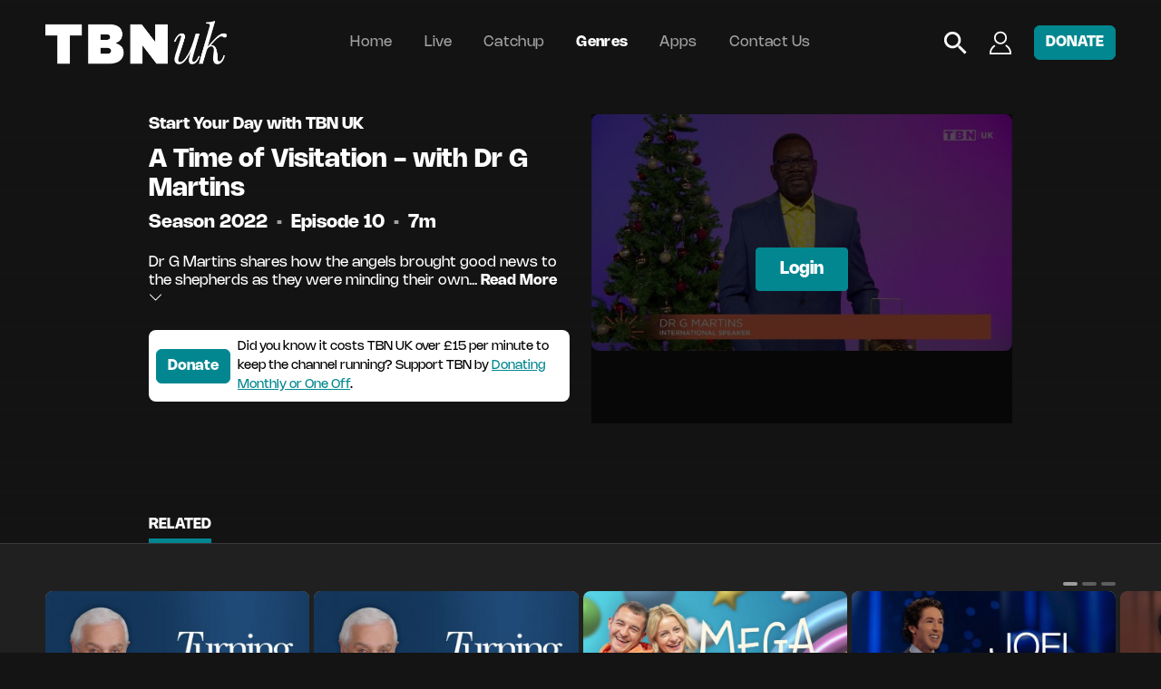

--- FILE ---
content_type: text/html; charset=UTF-8
request_url: https://watch.tbn.uk/watch/vod/52048686/a-time-of-visitation-with-dr-g-martins
body_size: 109430
content:
<!DOCTYPE html>
<html lang="" class="h-100">
<head>
    <meta charset="utf-8">
<meta name="viewport" content="width=device-width, initial-scale=1">
<title>TBN UK :: A Time of Visitation - with Dr G Martins</title>
<meta name="description" content="Dr G Martins shares how the angels brought good news to the shepherds as they were minding their own business. " />
<link rel="apple-touch-icon" sizes="180x180" href="/static/favicon/tbn/apple-touch-icon.png">
<link rel="icon" type="image/png" sizes="32x32" href="/static/favicon/tbn/favicon_32.png">
<link rel="icon" type="image/png" sizes="16x16" href="/static/favicon/tbn/favicon_32.png">
<link rel="manifest" href="/static/favicon/tbn/site.webmanifest">
<link rel="mask-icon" href="/static/favicon/tbn/safari-pinned-tab.svg" color="#000000">
<meta name="msapplication-TileColor" content="#000000">
<meta name="theme-color" content="#000000">


<meta property="og:title" content="TBN UK :: A Time of Visitation - with Dr G Martins" />
<meta property="og:description" content="Dr G Martins shares how the angels brought good news to the shepherds as they were minding their own business. " />
<meta property="og:image" content="https://thumbnails.simplestreamcdn.com/tbn/ondemand/52048686.jpg?width=700&amp;lang=en&amp;" name="image" />
<meta property="og:type" content="website" />
<meta property="og:url" content="https://watch.tbn.uk/watch/vod/52048686/a-time-of-visitation-with-dr-g-martins" />
<meta property="og:site_name" content="TBN UK" />


<meta name="twitter:card" content="summary_large_image" />
<meta name="twitter:site" content="tbnuk" />
<meta name="twitter:creator" content="@tbnuktv" />
<meta name="twitter:title" content="TBN UK :: A Time of Visitation - with Dr G Martins" />
<meta name="twitter:description" content="Dr G Martins shares how the angels brought good news to the shepherds as they were minding their own business. " />
<meta name="twitter:image" content="https://thumbnails.simplestreamcdn.com/tbn/ondemand/52048686.jpg?width=700&amp;lang=en&amp;" />






<meta name="csrf-token" content="MTKSi2o0z7gXtR6xQ5Aeh5lGCk9NiITheEIc5CnV" />


<link rel="stylesheet" href="https://use.typekit.net/ech5qfu.css">


<script data-cookieconsent="ignore">
    const timezone = "Europe/London";
    const config = {"carousels":{"hero":{"default":{"loop":false,"keyboard":true,"effect":"slide","a11y":{"prevSlideMessage":"Previous slide","nextSlideMessage":"Next slide"},"preloadImages":false,"lazy":{"loadPrevNext":true},"lazyLoading":true,"lazyLoadingInPrevNext":true,"lazyLoadingInPrevNextAmount":1,"preloadImagesInSwiper":false,"lazyPreloadPrevNext":1,"slidesPerView":1,"spaceBetween":10,"direction":"horizontal","resizeObserver":true,"watchSlidesVisibility":true,"breakpoints":{"0":{"slidesPerView":1,"spaceBetween":50,"width":null,"direction":"horizontal"},"1000":{"slidesPerView":1,"spaceBetween":50,"width":950,"direction":"horizontal"},"1100":{"slidesPerView":1,"spaceBetween":50,"width":1050,"direction":"horizontal"},"1200":{"slidesPerView":1,"spaceBetween":50,"width":1150,"direction":"horizontal"},"2200":{"slidesPerView":2,"spaceBetween":50,"width":2150,"direction":"horizontal"},"2400":{"slidesPerView":2,"spaceBetween":50,"width":2300,"direction":"horizontal"}},"breakpointsBase":"window","breakpointsInverse":false},"gallery":{"maxBackfaceHiddenSlides":1,"loop":true,"loopAdditionalSlides":30,"keyboard":true,"autoplay":{"delay":5000},"effect":"coverflow","coverflowEffect":{"depth":100,"modifier":1,"rotate":50,"scale":1,"slideShadows":false,"stretch":0},"a11y":{"prevSlideMessage":"Previous slide","nextSlideMessage":"Next slide"},"preloadImages":false,"lazy":{"loadPrevNext":true},"lazyLoading":true,"lazyLoadingInPrevNext":true,"lazyLoadingInPrevNextAmount":1,"preloadImagesInSwiper":false,"lazyPreloadPrevNext":1,"slidesPerView":3,"spaceBetween":10,"direction":"horizontal","centerInsufficientSlides":true,"resizeObserver":true,"watchSlidesVisibility":true,"breakpoints":null,"breakpointsBase":"window","breakpointsInverse":false}},"default":{"watchOverflow":true,"loop":false,"loopedSlides":3,"keyboard":true,"dynamicBullets":true,"dynamicMainBullets":2,"effect":"slide","a11y":{"prevSlideMessage":"Previous slide","nextSlideMessage":"Next slide"},"preloadImages":false,"lazy":{"loadPrevNext":true},"lazyLoading":true,"lazyLoadingInPrevNext":true,"lazyLoadingInPrevNextAmount":1,"preloadImagesInSwiper":false,"lazyPreloadPrevNext":1,"slidesPerView":1,"spaceBetween":10,"direction":"horizontal","resizeObserver":true,"watchSlidesVisibility":true,"breakpoints":{"0":{"slidesPerView":2,"spaceBetween":5,"direction":"horizontal","slidesPerGroup":2},"576":{"slidesPerView":3,"spaceBetween":5,"direction":"horizontal","slidesPerGroup":3},"1024":{"slidesPerView":4,"spaceBetween":5,"direction":"horizontal","slidesPerGroup":4},"1500":{"slidesPerView":5,"spaceBetween":5,"direction":"horizontal","slidesPerGroup":5},"1900":{"slidesPerView":6,"spaceBetween":5,"direction":"horizontal","slidesPerGroup":6},"2100":{"slidesPerView":7,"spaceBetween":5,"direction":"horizontal","slidesPerGroup":7},"2400":{"slidesPerView":8,"spaceBetween":5,"direction":"horizontal","slidesPerGroup":8},"2700":{"slidesPerView":9,"spaceBetween":5,"direction":"horizontal","slidesPerGroup":9},"3000":{"slidesPerView":10,"spaceBetween":5,"direction":"horizontal","slidesPerGroup":10},"3500":{"slidesPerView":11,"spaceBetween":5,"direction":"horizontal","slidesPerGroup":11},"4000":{"slidesPerView":12,"spaceBetween":5,"direction":"horizontal","slidesPerGroup":12}},"breakpointsBase":"window","breakpointsInverse":false},"portrait":{"loop":false,"keyboard":true,"effect":"slide","a11y":{"prevSlideMessage":"Previous slide","nextSlideMessage":"Next slide"},"preloadImages":false,"lazy":{"loadPrevNext":true},"lazyLoading":true,"lazyLoadingInPrevNext":true,"lazyLoadingInPrevNextAmount":1,"preloadImagesInSwiper":false,"lazyPreloadPrevNext":1,"slidesPerView":1,"spaceBetween":10,"direction":"horizontal","resizeObserver":true,"watchSlidesVisibility":true,"breakpoints":{"0":{"slidesPerView":3,"spaceBetween":5,"direction":"horizontal"},"576":{"slidesPerView":4,"spaceBetween":5,"direction":"horizontal"},"1024":{"slidesPerView":5,"spaceBetween":5,"direction":"horizontal"},"1500":{"slidesPerView":6,"spaceBetween":5,"direction":"horizontal"},"1900":{"slidesPerView":8,"spaceBetween":5,"direction":"horizontal"},"2100":{"slidesPerView":9,"spaceBetween":5,"direction":"horizontal"},"2400":{"slidesPerView":10,"spaceBetween":5,"direction":"horizontal"},"2700":{"slidesPerView":11,"spaceBetween":5,"direction":"horizontal"},"3000":{"slidesPerView":12,"spaceBetween":5,"direction":"horizontal"},"3500":{"slidesPerView":13,"spaceBetween":5,"direction":"horizontal"},"4000":{"slidesPerView":14,"spaceBetween":5,"direction":"horizontal"}},"breakpointsBase":"window","breakpointsInverse":false}},"forms":[],"api":{"key":"3Vk1Ft6Px6Oy8Xy0Gz7Gn5Vk7Tz4Ga","endpoints":{"metadata":"https:\/\/v6-metadata-cf.simplestreamcdn.com","device":"https:\/\/api-auth-v3.ss7.tv\/api\/","authentication":"https:\/\/api.simplestreamcdn.com\/auth\/v3\/","cdn":"https:\/\/api.simplestreamcdn.com\/","heartbeat":"https:\/\/heartbeat-%s.simplestreamcdn.com","streams":"https:\/\/v2-streams-elb.simplestreamcdn.com\/streams","internal":"https:\/\/\/api\/"}},"environment":"production","cc":"GB"};

    console.log(timezone);
</script>

<style>
        @media (min-width: 0px) {
        .layout-carousel-column {
            width: 50% !important;
            min-width: 50% !important;
            max-width: 100% !important;
        }
    }    @media (min-width: 576px) {
        .layout-carousel-column {
            width: 33.333333333333% !important;
            min-width: 33.333333333333% !important;
            max-width: 100% !important;
        }
    }    @media (min-width: 1024px) {
        .layout-carousel-column {
            width: 25% !important;
            min-width: 25% !important;
            max-width: 100% !important;
        }
    }    @media (min-width: 1500px) {
        .layout-carousel-column {
            width: 20% !important;
            min-width: 20% !important;
            max-width: 100% !important;
        }
    }    @media (min-width: 1900px) {
        .layout-carousel-column {
            width: 16.666666666667% !important;
            min-width: 16.666666666667% !important;
            max-width: 100% !important;
        }
    }    @media (min-width: 2100px) {
        .layout-carousel-column {
            width: 14.285714285714% !important;
            min-width: 14.285714285714% !important;
            max-width: 100% !important;
        }
    }    @media (min-width: 2400px) {
        .layout-carousel-column {
            width: 12.5% !important;
            min-width: 12.5% !important;
            max-width: 100% !important;
        }
    }    @media (min-width: 2700px) {
        .layout-carousel-column {
            width: 11.111111111111% !important;
            min-width: 11.111111111111% !important;
            max-width: 100% !important;
        }
    }    @media (min-width: 3000px) {
        .layout-carousel-column {
            width: 10% !important;
            min-width: 10% !important;
            max-width: 100% !important;
        }
    }    @media (min-width: 3500px) {
        .layout-carousel-column {
            width: 9.0909090909091% !important;
            min-width: 9.0909090909091% !important;
            max-width: 100% !important;
        }
    }    @media (min-width: 4000px) {
        .layout-carousel-column {
            width: 8.3333333333333% !important;
            min-width: 8.3333333333333% !important;
            max-width: 100% !important;
        }
    }
</style>


<script src="https://cdn.jsdelivr.net/npm/js-cookie@3.0.5/dist/js.cookie.min.js" integrity="sha384-/vxhYfM1LENRhdpZ8dwEsQn/X4VhpbEZSiU4m/FwR+PVpzar4fkEOw8FP9Y+OfQN" crossorigin="anonymous"></script>
<link rel="preload" as="style" href="https://watch.tbn.uk/static/dist/css/app-b6a6b34f.css" /><link rel="modulepreload" href="https://watch.tbn.uk/static/dist/js/app-c0575742.js" /><link rel="stylesheet" href="https://watch.tbn.uk/static/dist/css/app-b6a6b34f.css" /><script type="module" src="https://watch.tbn.uk/static/dist/js/app-c0575742.js"></script>
<link href="/static/css/sites/tbn.css" rel="stylesheet">






<script src="https://ssmp.simplestreamcdn.com/dist/builds/3.0.4/ssmp.bundle.js"></script>

            <!-- Google Tag Manager -->
<script data-cookieconsent="preferences">(function(w,d,s,l,i){w[l]=w[l]||[];w[l].push({'gtm.start':
    new Date().getTime(),event:'gtm.js'});var f=d.getElementsByTagName(s)[0],
j=d.createElement(s),dl=l!='dataLayer'?'&l='+l:'';j.async=true;j.src=
'https://www.googletagmanager.com/gtm.js?id='+i+dl;f.parentNode.insertBefore(j,f);
})(window,document,'script','dataLayer','GTM-K3ML2MWH');</script>
<!-- End Google Tag Manager -->    
                        <script>const appsflyer = true;</script>
            <script>
        !function (t, e, n, s, a, c, i, o, p) {
            t.AppsFlyerSdkObject = a, t.AF = t.AF || function () {
                (t.AF.q = t.AF.q || []).push([Date.now()].concat(Array.prototype.slice.call(arguments)))
            },
                t.AF.id = t.AF.id || i, t.AF.plugins = {}, o = e.createElement(n), p = e.getElementsByTagName(n)[0], o.async = 1,
                o.src = "https://websdk.appsflyer.com?" + (c.length > 0 ? "st=" + c.split(",").sort().join(",") + "&" : "") + (i.length > 0 ? "af_id=" + i : ""),
                p.parentNode.insertBefore(o, p)
        }(window, document, "script", 0, "AF", "pba,banners", {
            pba: {
                webAppId: '22ed5248-b4fe-40f0-acea-cfc6e5226a4e'
            },
            measurementStatus: true,
            banners: {key: ''}

        });
    </script>

    
            <script>
            AF('banners', 'hideBanner')
        </script>
    
    <script>
            </script>
                                <script>const sourcepoint = false;</script>
            </head>

<body class="d-flex flex-column" style="min-height: 100vh;">
    <!-- Google Tag Manager (noscript) -->
<noscript><iframe src="https://www.googletagmanager.com/ns.html?id=GTM-K3ML2MWH"
height="0" width="0" style="display:none;visibility:hidden" data-cookieconsent="preferences"></iframe></noscript>
<!-- End Google Tag Manager (noscript) -->
<div
        id="loading"
        x-data="{show:false}"
        x-on:toggle-spinner.window="show=$event.detail"
        :style="{'flex':show, 'none':!show}"
        :class="show ? '' : 'htmx-indicator'"
        class="backdrop-blur-sm"
>
    <div class="loader">
        <div></div>
        <div></div>
        <div></div>
        <div></div>
        <div></div>
        <div></div>
        <div></div>
        <div></div>
    </div>
</div>

<style>
    main > * {
        width: 100%;
    }
</style>

<div class="d-flex flex-column">
        </div>

<main
        class="position-relative d-flex flex-column flex-shrink-0 logged-out"
        style="flex: 1 0 0%; max-width: 100%; overflow: hidden;"
        x-data="{
                auth: Auth(),
                init () {
                                            this.auth.account.entitlements()
                                    }
            }"
>
            <div class="banner-primary mx-0 row justify-content-center align-items-center text-center
            d-block d-md-none">
            <div class="col-auto">
                                    <a href="/apps"
                       target="_blank">Download the TBN UK mobile app</a>
                            </div>
        </div>
    
    
    
    
    <section class="component hero">
        <div
    class="component hero-background"
    style="z-index: -1;
           z-index: -1;;"
    x-data="{
        active: 'https://thumbnails.simplestreamcdn.com/tbn/ondemand/52048686.jpg?width=700&amp;lang=en&amp;',
                images: JSON.parse('[{\u0022src\u0022:\u0022https:\\\/\\\/thumbnails.simplestreamcdn.com\\\/tbn\\\/ondemand\\\/52048686.jpg?width=700\\u0026lang=en\\u0026\u0022,\u0022alt\u0022:\u0022\u0022}]'),
                changeImage (image) {
            if(typeof this.images[image.src] === 'undefined') {
                this.images[image.src] = image
            }

            this.active = image.src;
        }
    }"
    @backgroundimage.window="changeImage($event.detail)"
>
    <template x-for="[src, image] in Object.entries(images)" :key="src">
        <img
            x-intersect="$el.style.opacity = 1"
            x-show="active === src"
            x-transition.duration.600ms
            :src="src"
            :alt="image.alt"
            class="default-img img hero-background-image lock-scale position-absolute"
            style="top: 0; opacity: 0; transition: all 600ms ease;"
        >
    </template>


    <div class="hero-background-bottom-gradient" style=""></div>
</div>
        <header class="w-100">

    <nav class="navbar navbar-expand-lg navbar-dark">
        <div class="container-fluid">
            <div class="d-flex w-100 justify-content-between">
                <div class="col-lg-auto col d-flex align-items-center" style="max-width: calc(50vw - 30px);">
                    <a class="navbar-brand d-flex align-items-center" href="/">
                        <img
    src="/static/images/logos/tbn-logo.png"
    alt="Logo"
    loading="normal"
    class="default-img img"
    style="max-width: 200px;"
/>
                    </a>
                </div>
                <div class="col d-lg-flex d-none align-items-center">
                    <div class="collapse navbar-collapse navbar d-lg-flex d-none" id="navbarNav">
    <ul class="navbar-nav mx-auto align-items-center justify-content-center text-center">
                    
            
            <li class="nav-item " style="margin-right: 1.5vw;">
                <a
                    class="nav-link "
                                            href="/"
                                                        >
                    Home
                </a>

                            </li>
                    
            
            <li class="nav-item " style="margin-right: 1.5vw;">
                <a
                    class="nav-link "
                                            href="/live"
                                                        >
                    Live
                </a>

                            </li>
                    
            
            <li class="nav-item " style="margin-right: 1.5vw;">
                <a
                    class="nav-link "
                                            href="/vod/daily"
                                                        >
                    Catchup
                </a>

                            </li>
                    
            
            <li class="nav-item " style="margin-right: 1.5vw;">
                <a
                    class="nav-link active"
                                            href="/vod"
                                                        >
                    Genres
                </a>

                            </li>
                    
            
            <li class="nav-item " style="margin-right: 1.5vw;">
                <a
                    class="nav-link "
                                            href="/apps"
                                                        >
                    Apps
                </a>

                            </li>
                    
            
            <li class="nav-item " style="">
                <a
                    class="nav-link "
                                            href="https://tbn.uk/contact/"
                                                                target="_blank"
                                    >
                    Contact Us
                </a>

                            </li>
            </ul>
</div>
                </div>
                <div class="col-lg-auto col position-relative" style="max-width: calc(50vw - 30px);">
                     <!--googleoff: index-->
                    <div class="navbar-brand d-flex align-items-center" style="opacity: 0; pointer-events: none;">
                        <img
    src="/static/images/logos/tbn-logo.png"
    alt="No Alternative Description"
    loading="normal"
    class="default-img img"
    style="max-width: 200px;"
/>
                    </div>
                     <!--googleon: index-->
                    <div class="position-absolute h-100 w-100 row align-items-center justify-content-end " style="right: 0; top: 0; flex-wrap: nowrap;">
                                                                                                                        <div class="col-auto d-flex align-items-center">
    <div class="navbar-search position-relative d-inline-block align-items-center">
        <a href="/search" style="height: 26px; width: 26px;">
            <svg xmlns="http://www.w3.org/2000/svg" width="26" height="26" viewBox="0 0 28 28" fill="none" class="h-100">
<path d="M20.0451 17.7578H18.8406L18.4137 17.3462C19.9079 15.608 20.8074 13.3515 20.8074 10.8968C20.8074 5.42315 16.3706 0.986328 10.897 0.986328C5.42339 0.986328 0.986572 5.42315 0.986572 10.8968C0.986572 16.3704 5.42339 20.8072 10.897 20.8072C13.3517 20.8072 15.6083 19.9076 17.3464 18.4134L17.7581 18.8403V20.0448L25.3815 27.653L27.6532 25.3812L20.0451 17.7578ZM10.897 17.7578C7.10054 17.7578 4.03593 14.6932 4.03593 10.8968C4.03593 7.1003 7.10054 4.03569 10.897 4.03569C14.6935 4.03569 17.7581 7.1003 17.7581 10.8968C17.7581 14.6932 14.6935 17.7578 10.897 17.7578Z" fill="white"/>
</svg>
        </a>
    </div>
</div>

                                                                                                                                                                                    <div class="col-auto d-flex align-items-center">
    <div class="navbar-account position-relative d-inline-flex align-items-center">
        <div class="dropdown">
            <a href="#" class="dropdown-toggle" type="button" data-bs-toggle="dropdown" aria-expanded="false"
               style="width: 26px; height: 26px;">
                <svg xmlns="http://www.w3.org/2000/svg" width="26" height="28" viewBox="0 0 26 28" fill="none" class="h-100">
<path d="M5.73579 17.8939C2.85767 19.9834 1 23.2846 1 26.9993C4.00004 26.9993 25 26.9993 25 26.9993C25 23.2662 23.1239 19.9508 20.2214 17.863C20.1284 17.796 20.0343 17.7304 19.9392 17.666M13 1.66602C11.1583 1.66602 9.49159 2.41171 8.28531 3.61799C7.07903 4.82427 6.33333 6.49101 6.33333 8.33268C6.33333 10.1743 7.07903 11.8411 8.28531 13.0474C9.49159 14.2537 11.1583 14.9993 13 14.9993C14.8417 14.9993 16.5084 14.2537 17.7147 13.0474C18.921 11.8411 19.6667 10.1743 19.6667 8.33268C19.6667 6.49101 18.921 4.82427 17.7147 3.61799C16.5084 2.41171 14.8417 1.66602 13 1.66602Z" stroke="white" stroke-width="2" stroke-linecap="round"/>
</svg>
            </a>

            <ul class="dropdown-menu dropdown-menu-end" style="margin-left: 30px;">
                                    
                                                                                                        
                                <li class="d-none d-logged-out-block"
                                    id="Login">
                                    <a
                                            class="dropdown-item"
                                            href="/account/login"
                                                                                >
                                        Login
                                    </a>
                                </li>

                                                                                                                                                                                                                                <li>
                                        <hr class="dropdown-divider d-none d-logged-out-block">
                                    </li>
                                
                                <li class="d-none d-logged-out-block"
                                    id="Register for access">
                                    <a
                                            class="dropdown-item"
                                            href="/account/register"
                                                                                >
                                        Register for access
                                    </a>
                                </li>

                                                                                                        
                            </ul>
        </div>
    </div>
</div>

                                                                                                                                                                                    <div
    class="col-auto d-flex align-items-center"

    >
    <a
        class="btn btn-primary"

                    target="_blank"
        
                    href="https://donorbox.org/tbnuktv"
        
        style="
            font-size: 16px;
        "
    >
        DONATE
    </a>
</div>

                                                                                                                                                                                    <div class="col-auto d-flex d-lg-none align-items-center">
    <div
        class="navbar-toggler collapsed position-relative"
        type="button"
        data-bs-toggle="collapse"
        data-bs-target="#navbarNav"
        aria-controls="navbarNav"
        aria-expanded="false"
        aria-label="Toggle navigation"
        style="width: 30px; height: 30px; padding: 6px;"
    >
        <div class="position-relative w-100 h-100">
            <div class="burger-icon">
    <span row="1" col="1"></span>
    <span row="1" col="2"></span>
    <span row="2" col="1"></span>
    <span row="2" col="2"></span>
    <span row="3" col="1"></span>
    <span row="3" col="2"></span>
</div>        </div>
    </div>
</div>
                                                                                                        </div>
                </div>
            </div>
        </div>
    </nav>

</header>

<div class="collapse navbar-collapse navbar d-lg-none d-flex" id="navbarNav">
    <ul class="navbar-nav mx-auto align-items-center justify-content-center text-center">
                    
            
            <li class="nav-item " style="margin-right: 1.5vw;">
                <a
                    class="nav-link "
                                            href="/"
                                                        >
                    Home
                </a>

                            </li>
                    
            
            <li class="nav-item " style="margin-right: 1.5vw;">
                <a
                    class="nav-link "
                                            href="/live"
                                                        >
                    Live
                </a>

                            </li>
                    
            
            <li class="nav-item " style="margin-right: 1.5vw;">
                <a
                    class="nav-link "
                                            href="/vod/daily"
                                                        >
                    Catchup
                </a>

                            </li>
                    
            
            <li class="nav-item " style="margin-right: 1.5vw;">
                <a
                    class="nav-link active"
                                            href="/vod"
                                                        >
                    Genres
                </a>

                            </li>
                    
            
            <li class="nav-item " style="margin-right: 1.5vw;">
                <a
                    class="nav-link "
                                            href="/apps"
                                                        >
                    Apps
                </a>

                            </li>
                    
            
            <li class="nav-item " style="">
                <a
                    class="nav-link "
                                            href="https://tbn.uk/contact/"
                                                                target="_blank"
                                    >
                    Contact Us
                </a>

                            </li>
            </ul>
</div>
        <div class="container-fluid-inner" style="">
    <div class="row flex-col-reverse">
        <div class="col-12 col-lg-6 order-last order-lg-first py-3 py-md-5">
            <div class="px-3 px-sm-0">

    
    <div>
                                                        <h1 class="text-start mb-3 content-title-series" style="
                    font-size: 18px;
                    line-height: 22px;
                    font-weight: 700;
                ">
                        Start Your Day with TBN UK
                    </h1>
                                    
        
        
        <h1 class="text-start mb-3 content-title" style="
        font-size: 28px;
        line-height: 32px;
        font-weight: 700;
    ">
            A Time of Visitation - with Dr G Martins
        </h1>

                    <h3 class="position-relative text-start mb-4 " style="
    font-size: 20px;
    line-height: 20px;
    font-weight: 700;
    
">
    <span data-content-type="season">
                <span>
    Season
    2022
</span>            </span>

                                            <span class="bullet text-secondary ">
        •
    </span>

            <span data-content-type="episode">
                <span>
    Episode
    10
</span>            </span>

                                            <span class="bullet text-secondary ">
        •
    </span>

            <span data-content-type="duration">
                <span>
    
    

            7m
    </span>            </span>

                                                </h3>
            </div>

            <div class="mb-4">
            <div
                    x-data="{
            progress: 0,
            video: null,
            minutesLeft: 0,
            updateProgress(playerData){
                if(!playerData?.attributes?.uvid){return}

                // Check uvid to update progress on the right tile (when on slider)
                if(playerData.attributes.uvid != 52048686) {return}
                this.video = window.simplestream.getPlayer().videoElement

                setTimeout(() => {
                    this.video.addEventListener('timeupdate', () => {
                        // if video player is closed/destroyed
                        if(isNaN(this.video.duration)) {return}

                        if(this.video.dataset?.ads && this.video.dataset?.ads == '1') {return}
                        this.progress = Math.ceil((this.video.currentTime / this.video.duration) * 100)
                        this.minutesLeft = Math.ceil((this.video.duration - this.video.currentTime) / 60)

                        $dispatch('play-position-updated-' + playerData.attributes.uvid, Math.ceil(this.video.currentTime))

                        //Update query param if page not home to preserve progress
                        var queryParams = new URLSearchParams(window.location.search)
                        if(window.location.pathname === '/'){return}
                        queryParams.set('play_position', Math.ceil(this.video.currentTime))
                        history.replaceState(null, null, '?'+queryParams.toString());
                    })
                }, 2000)
            },
        }"
        x-show="progress != 0"
                    
        class="progress-wrapper row align-items-center"

        style=""

        >
    <div class="col" style="height: 4px;">
        <div class="flex-container" style="display: flex; justify-content: space-between;  align-items: center;">
            <div class="progress" style="height: 4px; width: 100%; border-radius: 4px;">
                <div class="progress " style="
                height: 4px;
                width: 100%;
                ">
                                        <div class="progress-bar h-100" role="progressbar" aria-valuenow="25" aria-valuemin="0"
                         aria-valuemax="100" aria-label="Progress"
                                                      :style="{width: progress +'%'}"
                                             >
                    </div>
                                    </div>
            </div>
                            <div x-show="minutesLeft != 0 " class="ml-3" style="font-size: small; white-space: nowrap;">
                    <span x-text="minutesLeft"></span>m left
                </div>
                    </div>
    </div>
            <div class="col-auto pl-0" style="padding-left: 0 !important; height: 4px !important;">
            <p class="progress-remaining m-0 text-secondary"
               style="font-size: 12px !important; line-height: 4px !important;"></p>
        </div>
    </div>
        </div>
    
    
    <div class="">
        <div class="">
                    </div>
    </div>

            <div class="d-block d-sm-block mb-4 mt-3">
            <p
                    class="content-synopsis"
                    style="
                font-size: 16px;
                line-height: 20px;
            "
            >
                <span
    x-data="{
        content: &quot;Dr G Martins shares how the angels brought good news to the shepherds as they were minding their own business. &quot;,
        contentLimited: &quot;Dr G Martins shares how the angels brought good news to the shepherds as they were minding their own...&quot;,
        limit: 100,
        open: false,
        readMore: true,
        get limited () {
            return (this.content.length > this.limit);
        },
        get text() {
            if(this.open || !this.limited) {
                return this.content;
            } else {
                return this.contentLimited;
            }
        }
    }"
>
    <span x-html="text"></span>

    <span class="pointer" x-show="readMore && limited && !open" x-on:click="open = !open">
        <b>
            Read More
             <i class="bi bi-chevron-down"></i>
        </b>
    </span>

    <span class="pointer" x-show="readMore && limited && open" x-on:click="open = !open">
        <b>
            Read Less
             <i class="bi bi-chevron-up"></i>
        </b>
    </span>
</span>
            </p>
                    </div>
    
            <div class="d-block mb-4">
            <div class="bg-white border-primary rounded p-2 d-flex align-items-center">
                <a href="https://donorbox.org/tbnuktv" target="_blank"
                   class="btn btn-primary mr-2">Donate</a>
                <p class="m-0 text-black"
                   style="font-size: 14px;">Did you know it costs TBN UK over £15 per minute to keep the channel running? Support TBN by <a
                            href="https://donorbox.org/tbnuktv" style="color: #028790;"
                            target="_blank">Donating Monthly or One Off</a>.</p>
            </div>
        </div>
    
    
    
    <div class="d-grid d-md-block mt-2">
        
        
                    <div
    id="fav-button"
    class="btn btn-action btn btn-md mb-2"
    x-data="RenderableComponent({
        waiting: true,
        favourite: false,
        endpoint: '',
        url: {
            params: {},
            paramString: ''
        },
        buildParams() {
            console.log('buildParams', this.auth);
            if(!this.auth?.access_token) {
                console.error('Missing access token');
            }
            if(!this.auth?.user_uuid) {
                console.error('Missing user uuid');
            }
            this.url.params = {
                token: this.auth?.access_token ?? '',
                user_uuid: this.auth?.user_uuid ?? '',
                type: 'show',
                id: '52048686',
                lang: '',
                cc: 'GB'            }

            
            this.url.paramString = new URLSearchParams(this.url.params);
            this.url.paramString = this.url.paramString.toString();
        },
        async render ( add = false ) {
            this.waiting = true;

            if(add) {
                this.endpoint = '/renderable/buttonfavourite/add';
            } else {
                this.endpoint = '/renderable/buttonfavourite/remove';
            }

            this.favourite = !this.favourite;

            await fetch(this.endpoint +'?'+ this.url.paramString)
                .then((response) => {
                    if(!response.ok) throw new Error(response.statusText)
                    this.favourite = add;
                    this.waiting = false;
                }).catch((error) => {
                    console.warn(error);
                    this.waiting = false;
                })
        },
        async check () {
            await fetch('/renderable/buttonfavourite/status?'+ this.url.paramString)
                .then((response) => {
                    if(!response.ok) throw new Error(response.statusText)
                    return response.json();
                }).then((response) => {
                    this.favourite = response.is_favourite;
                    this.waiting = false;
                }).catch((error) => {
                    console.warn(error);
                    this.waiting = false;
                })
        }
    })"
    x-init="
        this.element = $el;
        setAuth();
        const authToken = Cookies.get('auth_token');
        if(!authToken){
            return;
        }
        this.auth = JSON.parse(Cookies.get('auth_token'));
        if(this.auth?.access_token) {
            buildParams();
            if($('main').hasClass('logged-in')) {
                this.element.style.display = '';
                check();
            }
        }
    "
    x-cloak
    x-show="auth?.access_token"
    x-on:click="render(!favourite)"
    x-transition
>
    <span
        x-show="favourite && !waiting"
    >
        <i class="bi bi-check"></i>
        <span>Saved</span>
    </span>

    <span
        x-show="!favourite && !waiting"
    >
        <i class="bi bi-plus-lg"></i>
        <span>My List</span>
    </span>

    <span
        x-show="waiting"
    >
        <i class="bi bi-hourglass"></i>
        <span>...</span>
    </span>
</div>
            </div>

    <!-- Appsflyer tracking -->
            <script>
            document.addEventListener("DOMContentLoaded", function () {
                AF('pba', 'event', {
                    eventType: 'EVENT',
                    eventValue: {
                        "af_content": "A Time of Visitation - with Dr G Martins",
                        "af_content_id": "52048686",
                        "af_content_type": "",
                    },
                    eventName: "af_content_view"
                });
            });

            let favButton = document.querySelector('#fav-button');

            if (favButton !== null) {
                favButton.addEventListener('click', function () {
                    AF('pba', 'event', {
                        eventType: 'EVENT',
                        eventValue: {
                            "af_content": "A Time of Visitation - with Dr G Martins",
                            "af_content_id": "52048686",
                            "af_content_type": "episode",
                            "ss_user_external_id": "2489330",
                            "ss_user_uuid": "",
                        },
                        eventName: "ss_favourite"
                    });
                });
            }
        </script>
    
    
</div>
        </div>
        <div class="col-12 col-lg-6 order-first order-lg-last text-lg-end py-3 py-md-5 d-flex justify-content-lg-end justify-content-center position-relative">
            <div class="position-relative">
                <img
    src="https://thumbnails.simplestreamcdn.com/tbn/ondemand/52048686.jpg?width=700&amp;lang=en&amp;"
    alt="A Time of Visitation - with Dr G Martins"
    loading="lazy"
    class="default-img img hero-left-img rounded mx-auto"
    style="width: auto; max-width: 100%; max-height: 50vh;"
/>

                                                            <div
    class="position-absolute w-100 h-100 top-0 left-0"
    x-data="RenderableComponent({
        playDataEl: null,
        params () {
            return {
                programme: JSON.stringify({
                    type: 'show',
                    entitlements: JSON.parse('[\u0022free\u0022,\u0022simplestream-vip\u0022,\u0022ondemand-52048686\u0022,\u0022series-ef68f904-0410-4b91-a7ac-1c027fc8b0af\u0022,\u00222489330\u0022]'),
                                        uvid: '52048686',
                                        play_warning_popup_message: '',
                    pin: localStorage.getItem('userPin'),
                }),
                user: JSON.stringify(this.account.getUser()),
                type: 'inline',
                buttonStyle: '',
                isHero: false,
            }
        },
        play () {
            $.player.setPlayer($(this.playDataEl));
            $.player.start();
        },
    })"
>
    
            <div
    class=""

                x-init="element = $el;"
            x-intersect="
                initRender('/renderable/playbutton/rendered')
            "
            >
    <span
                class="d-none"
                                    data-env="production"
data-id="u87jcSkuFgtJWSI"
data-type="vod"
data-key="3Vk1Ft6Px6Oy8Xy0Gz7Gn5Vk7Tz4Ga"
data-uvid="52048686"
data-expiry="1769294460"
data-token="3c461f3ece420f3ea21e0e98d9083689"
data-poster="https://thumbnails.simplestreamcdn.com/tbn/ondemand/52048686.jpg?width=700&amp;lang=en&amp;"
data-position="0"
data-apple="https://apps.apple.com/gb/app/tbnuk-christian-tv-on-demand/id1501418038"
data-google="https://play.google.com/store/apps/details?id=com.tbnuk"
data-warning-modal=""
data-entitlements="[]"
data-country="GB"
data-ad-fields=""
data-chromecast-receiver-id="AE9EF834"
                
                x-init="playDataEl = $el"
            >
        </span>

            <div x-show="!rendered && !show" >
                    </div>
    
    <template x-for="item in template">
        <div
            x-show="rendered && show"
            x-transition.opacity
            x-init="$nextTick(() => { show = true })"
            x-html="item"
        >
        </div>
    </template>
</div>    </div>
                
                            </div>
        </div>
    </div>
    
    <!-- Appsflyer tracking -->
            <script>
            document.addEventListener("DOMContentLoaded", function() {
                AF('pba', 'event', {
                    eventType: 'EVENT',
                    eventValue: {
                        "af_content": "A Time of Visitation - with Dr G Martins",
                        "af_content_id": "52048686",
                        "af_content_type": "",
                    },
                    eventName: "af_content_view"
                });
            });

            let favButton = document.querySelector('#fav-button');

            if(favButton !== null) {
                favButton.addEventListener('click', function () {
                    AF('pba', 'event', {
                        eventType: 'EVENT',
                        eventValue: {
                            "af_content": "A Time of Visitation - with Dr G Martins",
                            "af_content_id": "52048686",
                            "af_content_type": "episode",
                            "ss_user_external_id": "2489330",
                            "ss_user_uuid": "",
                        },
                        eventName: "ss_favourite"
                    });
                });
            }
        </script>
    </div>

                    <div class="hero-bottom-subtitle">
                <div class="container-fluid-inner">
                    <h5>
                                                    Related
                                            </h5>

                </div>
            </div>
            </section>

            <section class="component section py-5">
            <div
    class="component slider"
    display-type="small_grid"
>

    <div class="slider-title px-g">
        <div class="d-flex align-items-end">
            <div class="col-9 px-0">
                <h2></h2>
            </div>
            <div class="col-3 text-end px-0">
                            </div>
        </div>
    </div>

    <div
        class="swiper px-g rendered"
        x-data="{
            element: null,
            swiper: config.carousels.default
        }"
        x-init="
            this.element = $el;
            this.swiper = window.initSwiper($el, swiper)
            this.swiper
                .findArrows()
                .findPagination()
                .init()
        "
        data-type="default"
    >
        <div class="swiper-wrapper">
                                        
                
                <div class="swiper-slide" data-history>
                    <div
    x-init="window.$.progress($($el).find('.js-progress'))"
    class="slider-card card bg-transparent border-0 rounded position-relative mb-0 card-aired"
    style=""
>
            <a
                x-data="{
                    href: 'https://watch.tbn.uk/watch/replay/19387994/episode-1712',
                    updateHref(playPosition){
                        let url = new URL(this.href)
                        url.searchParams.set('play_position', playPosition)
                        this.href = url.toString()
                    }
                }"
                x-init="console.log(href)"
                                x-on:play-position-updated-53196899.window="updateHref($event.detail)"
                                :href="href"
        >
    
    
    <div
        class="thumbnail position-relative grow "
    >
        
        <div
            class="ratio rounded img-placeholder ratio-16x9"
            style=""
        >
        </div>

        
        <div
            class="ratio rounded img-placeholder position-absolute ratio-16x9"
            style="top: 0;"
        >
            
            
                <div class="rounded overflow-hidden">
                    
                    <div :style="{
                    'opacity': '1',
                    'pointer-events': 'auto',
                 }">

                        
                        <img
    src="https://thumbnails.simplestreamcdn.com/tbn/live/53196899.jpg?width=700&amp;"
    alt="Episode 1712"
    loading="lazy"
    class="default-img img card-img-top rounded-t w-100 h-100"
    style="object-fit: cover;"
/>

                                                    <div
                                class="thumbnail-overlay position-absolute top-0 start-0 p-2 rounded d-none ">
                                <div class="d-flex flex-column justify-content-end align-items-start h-100 text-white">
                                                                                <p class="overlay-title" style="font-size: 16px; line-height: 16px; font-weight: 700; margin-bottom: 8px; color: #ffffff">
    Episode 1712
</p>

<p class="overlay-subtitle" style="font-size: 11px; line-height: 11px; margin-bottom: 8px;color: #FFFFFF; text-shadow: 0px 0px 1px rgba(0, 0, 0, 0.6);">
        <span data-content-type="episode">
                <span>
    Episode
    1712
</span>            </span>

                                            <span class="bullet text-secondary ">
        •
    </span>

            <span data-content-type="duration">
                <span>
    
    

            30m
    </span>            </span>

                                            <span class="bullet text-secondary ">
        •
    </span>

            <span data-content-type="aired-date">
                <span>
    Sat 24 Jan
</span>            </span>

                                            <span class="bullet text-secondary ">
        •
    </span>

            <span data-content-type="aired-time">
                <span>
    15:30
</span>            </span>

                        </p>





<p class="overlay-text mb-0" style="
    font-size: 11px;
    line-height: 13px;
    display: -webkit-box;
    -webkit-line-clamp: 2;
    -webkit-box-orient: vertical;
    overflow: hidden;">Episode 1712. Bible-based teaching is the foundation of Turning Point with Dr. David Jeremiah, with his goal of delivering the unchanging Word of God to an ever-changing world.</p>

                                                                    </div>
                            </div>
                        
                            <div class="position-absolute bottom-0 start-0 end-0" style="margin-bottom: -1px;">
                            
                                                    </div>
                    </div>
            </div>
        </div>

        
    </div>

            </a>
    
            <div class="slider-card-sub">
                                        
                            <h6 class="card-title">Episode 1712</h6>
            
                            <p class="aired text-secondary mb-0">
                    Sat 24 Jan <span
                       class="bullet">&bull;</span> 15:30
                                                               <span class="bullet">&bull;</span>
                        30m
                                    </p>
                    </div>
    </div>
                </div>

                                            
                
                <div class="swiper-slide" data-history>
                    <div
    x-init="window.$.progress($($el).find('.js-progress'))"
    class="slider-card card bg-transparent border-0 rounded position-relative mb-0 card-aired"
    style=""
>
            <a
                x-data="{
                    href: 'https://watch.tbn.uk/watch/replay/19387404/episode-1711',
                    updateHref(playPosition){
                        let url = new URL(this.href)
                        url.searchParams.set('play_position', playPosition)
                        this.href = url.toString()
                    }
                }"
                x-init="console.log(href)"
                                x-on:play-position-updated-53195902.window="updateHref($event.detail)"
                                :href="href"
        >
    
    
    <div
        class="thumbnail position-relative grow "
    >
        
        <div
            class="ratio rounded img-placeholder ratio-16x9"
            style=""
        >
        </div>

        
        <div
            class="ratio rounded img-placeholder position-absolute ratio-16x9"
            style="top: 0;"
        >
            
            
                <div class="rounded overflow-hidden">
                    
                    <div :style="{
                    'opacity': '1',
                    'pointer-events': 'auto',
                 }">

                        
                        <img
    src="https://thumbnails.simplestreamcdn.com/tbn/live/53195902.jpg?width=700&amp;"
    alt="Episode 1711"
    loading="lazy"
    class="default-img img card-img-top rounded-t w-100 h-100"
    style="object-fit: cover;"
/>

                                                    <div
                                class="thumbnail-overlay position-absolute top-0 start-0 p-2 rounded d-none ">
                                <div class="d-flex flex-column justify-content-end align-items-start h-100 text-white">
                                                                                <p class="overlay-title" style="font-size: 16px; line-height: 16px; font-weight: 700; margin-bottom: 8px; color: #ffffff">
    Episode 1711
</p>

<p class="overlay-subtitle" style="font-size: 11px; line-height: 11px; margin-bottom: 8px;color: #FFFFFF; text-shadow: 0px 0px 1px rgba(0, 0, 0, 0.6);">
        <span data-content-type="episode">
                <span>
    Episode
    1711
</span>            </span>

                                            <span class="bullet text-secondary ">
        •
    </span>

            <span data-content-type="duration">
                <span>
    
    

            30m
    </span>            </span>

                                            <span class="bullet text-secondary ">
        •
    </span>

            <span data-content-type="aired-date">
                <span>
    Sat 24 Jan
</span>            </span>

                                            <span class="bullet text-secondary ">
        •
    </span>

            <span data-content-type="aired-time">
                <span>
    15:00
</span>            </span>

                        </p>





<p class="overlay-text mb-0" style="
    font-size: 11px;
    line-height: 13px;
    display: -webkit-box;
    -webkit-line-clamp: 2;
    -webkit-box-orient: vertical;
    overflow: hidden;">Episode 1711. Bible-based teaching is the foundation of Turning Point with Dr. David Jeremiah, with his goal of delivering the unchanging Word of God to an ever-changing world.</p>

                                                                    </div>
                            </div>
                        
                            <div class="position-absolute bottom-0 start-0 end-0" style="margin-bottom: -1px;">
                            
                                                    </div>
                    </div>
            </div>
        </div>

        
    </div>

            </a>
    
            <div class="slider-card-sub">
                                        
                            <h6 class="card-title">Episode 1711</h6>
            
                            <p class="aired text-secondary mb-0">
                    Sat 24 Jan <span
                       class="bullet">&bull;</span> 15:00
                                                               <span class="bullet">&bull;</span>
                        30m
                                    </p>
                    </div>
    </div>
                </div>

                                            
                
                <div class="swiper-slide" data-history>
                    <div
    x-init="window.$.progress($($el).find('.js-progress'))"
    class="slider-card card bg-transparent border-0 rounded position-relative mb-0 card-aired"
    style=""
>
            <a
                x-data="{
                    href: 'https://watch.tbn.uk/watch/replay/19038343/love-the-lost-sheep',
                    updateHref(playPosition){
                        let url = new URL(this.href)
                        url.searchParams.set('play_position', playPosition)
                        this.href = url.toString()
                    }
                }"
                x-init="console.log(href)"
                                x-on:play-position-updated-52504206.window="updateHref($event.detail)"
                                :href="href"
        >
    
    
    <div
        class="thumbnail position-relative grow "
    >
        
        <div
            class="ratio rounded img-placeholder ratio-16x9"
            style=""
        >
        </div>

        
        <div
            class="ratio rounded img-placeholder position-absolute ratio-16x9"
            style="top: 0;"
        >
            
            
                <div class="rounded overflow-hidden">
                    
                    <div :style="{
                    'opacity': '1',
                    'pointer-events': 'auto',
                 }">

                        
                        <img
    src="https://thumbnails.simplestreamcdn.com/tbn/live/52504206.jpg?width=700&amp;"
    alt="Love: The Lost Sheep"
    loading="lazy"
    class="default-img img card-img-top rounded-t w-100 h-100"
    style="object-fit: cover;"
/>

                                                    <div
                                class="thumbnail-overlay position-absolute top-0 start-0 p-2 rounded d-none ">
                                <div class="d-flex flex-column justify-content-end align-items-start h-100 text-white">
                                                                                <p class="overlay-title" style="font-size: 16px; line-height: 16px; font-weight: 700; margin-bottom: 8px; color: #ffffff">
    Love: The Lost Sheep
</p>

<p class="overlay-subtitle" style="font-size: 11px; line-height: 11px; margin-bottom: 8px;color: #FFFFFF; text-shadow: 0px 0px 1px rgba(0, 0, 0, 0.6);">
        <span data-content-type="episode">
                <span>
    Episode
    4
</span>            </span>

                                            <span class="bullet text-secondary ">
        •
    </span>

            <span data-content-type="duration">
                <span>
    
    

            30m
    </span>            </span>

                                            <span class="bullet text-secondary ">
        •
    </span>

            <span data-content-type="aired-date">
                <span>
    Sat 24 Jan
</span>            </span>

                                            <span class="bullet text-secondary ">
        •
    </span>

            <span data-content-type="aired-time">
                <span>
    07:00
</span>            </span>

                        </p>





<p class="overlay-text mb-0" style="
    font-size: 11px;
    line-height: 13px;
    display: -webkit-box;
    -webkit-line-clamp: 2;
    -webkit-box-orient: vertical;
    overflow: hidden;">Love: The Lost Sheep. Rachel and Alex are ready for some mega fun! Dance, sing, learn and play with today&#039;s Mega Mix</p>

                                                                    </div>
                            </div>
                        
                            <div class="position-absolute bottom-0 start-0 end-0" style="margin-bottom: -1px;">
                            
                                                    </div>
                    </div>
            </div>
        </div>

        
    </div>

            </a>
    
            <div class="slider-card-sub">
                                        
                            <h6 class="card-title">Love: The Lost Sheep</h6>
            
                            <p class="aired text-secondary mb-0">
                    Sat 24 Jan <span
                       class="bullet">&bull;</span> 07:00
                                                               <span class="bullet">&bull;</span>
                        30m
                                    </p>
                    </div>
    </div>
                </div>

                                            
                
                <div class="swiper-slide" data-history>
                    <div
    x-init="window.$.progress($($el).find('.js-progress'))"
    class="slider-card card bg-transparent border-0 rounded position-relative mb-0 card-aired"
    style=""
>
            <a
                x-data="{
                    href: 'https://watch.tbn.uk/watch/replay/19388409/episode-3600',
                    updateHref(playPosition){
                        let url = new URL(this.href)
                        url.searchParams.set('play_position', playPosition)
                        this.href = url.toString()
                    }
                }"
                x-init="console.log(href)"
                                x-on:play-position-updated-53197589.window="updateHref($event.detail)"
                                :href="href"
        >
    
    
    <div
        class="thumbnail position-relative grow "
    >
        
        <div
            class="ratio rounded img-placeholder ratio-16x9"
            style=""
        >
        </div>

        
        <div
            class="ratio rounded img-placeholder position-absolute ratio-16x9"
            style="top: 0;"
        >
            
            
                <div class="rounded overflow-hidden">
                    
                    <div :style="{
                    'opacity': '1',
                    'pointer-events': 'auto',
                 }">

                        
                        <img
    src="https://thumbnails.simplestreamcdn.com/tbn/live/53197589.jpg?width=700&amp;"
    alt="Episode 3600"
    loading="lazy"
    class="default-img img card-img-top rounded-t w-100 h-100"
    style="object-fit: cover;"
/>

                                                    <div
                                class="thumbnail-overlay position-absolute top-0 start-0 p-2 rounded d-none ">
                                <div class="d-flex flex-column justify-content-end align-items-start h-100 text-white">
                                                                                <p class="overlay-title" style="font-size: 16px; line-height: 16px; font-weight: 700; margin-bottom: 8px; color: #ffffff">
    Episode 3600
</p>

<p class="overlay-subtitle" style="font-size: 11px; line-height: 11px; margin-bottom: 8px;color: #FFFFFF; text-shadow: 0px 0px 1px rgba(0, 0, 0, 0.6);">
        <span data-content-type="episode">
                <span>
    Episode
    3600
</span>            </span>

                                            <span class="bullet text-secondary ">
        •
    </span>

            <span data-content-type="duration">
                <span>
    
    

            30m
    </span>            </span>

                                            <span class="bullet text-secondary ">
        •
    </span>

            <span data-content-type="aired-date">
                <span>
    Sat 24 Jan
</span>            </span>

                                            <span class="bullet text-secondary ">
        •
    </span>

            <span data-content-type="aired-time">
                <span>
    06:30
</span>            </span>

                        </p>





<p class="overlay-text mb-0" style="
    font-size: 11px;
    line-height: 13px;
    display: -webkit-box;
    -webkit-line-clamp: 2;
    -webkit-box-orient: vertical;
    overflow: hidden;">Episode 3600. Join Joel and Victoria Osteen as they share the message of unconditional love and unending hope from Lakewood Church.</p>

                                                                    </div>
                            </div>
                        
                            <div class="position-absolute bottom-0 start-0 end-0" style="margin-bottom: -1px;">
                            
                                                    </div>
                    </div>
            </div>
        </div>

        
    </div>

            </a>
    
            <div class="slider-card-sub">
                                        
                            <h6 class="card-title">Episode 3600</h6>
            
                            <p class="aired text-secondary mb-0">
                    Sat 24 Jan <span
                       class="bullet">&bull;</span> 06:30
                                                               <span class="bullet">&bull;</span>
                        30m
                                    </p>
                    </div>
    </div>
                </div>

                                            
                
                <div class="swiper-slide" data-history>
                    <div
    x-init="window.$.progress($($el).find('.js-progress'))"
    class="slider-card card bg-transparent border-0 rounded position-relative mb-0 card-aired"
    style=""
>
            <a
                x-data="{
                    href: 'https://watch.tbn.uk/watch/replay/19385689/episode-518',
                    updateHref(playPosition){
                        let url = new URL(this.href)
                        url.searchParams.set('play_position', playPosition)
                        this.href = url.toString()
                    }
                }"
                x-init="console.log(href)"
                                x-on:play-position-updated-53192136.window="updateHref($event.detail)"
                                :href="href"
        >
    
    
    <div
        class="thumbnail position-relative grow "
    >
        
        <div
            class="ratio rounded img-placeholder ratio-16x9"
            style=""
        >
        </div>

        
        <div
            class="ratio rounded img-placeholder position-absolute ratio-16x9"
            style="top: 0;"
        >
            
            
                <div class="rounded overflow-hidden">
                    
                    <div :style="{
                    'opacity': '1',
                    'pointer-events': 'auto',
                 }">

                        
                        <img
    src="https://thumbnails.simplestreamcdn.com/tbn/live/53192136.jpg?width=700&amp;"
    alt="Episode 518"
    loading="lazy"
    class="default-img img card-img-top rounded-t w-100 h-100"
    style="object-fit: cover;"
/>

                                                    <div
                                class="thumbnail-overlay position-absolute top-0 start-0 p-2 rounded d-none ">
                                <div class="d-flex flex-column justify-content-end align-items-start h-100 text-white">
                                                                                <p class="overlay-title" style="font-size: 16px; line-height: 16px; font-weight: 700; margin-bottom: 8px; color: #ffffff">
    Episode 518
</p>

<p class="overlay-subtitle" style="font-size: 11px; line-height: 11px; margin-bottom: 8px;color: #FFFFFF; text-shadow: 0px 0px 1px rgba(0, 0, 0, 0.6);">
        <span data-content-type="episode">
                <span>
    Episode
    518
</span>            </span>

                                            <span class="bullet text-secondary ">
        •
    </span>

            <span data-content-type="duration">
                <span>
    
    

            30m
    </span>            </span>

                                            <span class="bullet text-secondary ">
        •
    </span>

            <span data-content-type="aired-date">
                <span>
    Sat 24 Jan
</span>            </span>

                                            <span class="bullet text-secondary ">
        •
    </span>

            <span data-content-type="aired-time">
                <span>
    06:00
</span>            </span>

                        </p>





<p class="overlay-text mb-0" style="
    font-size: 11px;
    line-height: 13px;
    display: -webkit-box;
    -webkit-line-clamp: 2;
    -webkit-box-orient: vertical;
    overflow: hidden;">Episode 518. Samuel Rodriguez reveals the crucial connection between biblical social justice and spiritual righteousness.</p>

                                                                    </div>
                            </div>
                        
                            <div class="position-absolute bottom-0 start-0 end-0" style="margin-bottom: -1px;">
                            
                                                    </div>
                    </div>
            </div>
        </div>

        
    </div>

            </a>
    
            <div class="slider-card-sub">
                                        
                            <h6 class="card-title">Episode 518</h6>
            
                            <p class="aired text-secondary mb-0">
                    Sat 24 Jan <span
                       class="bullet">&bull;</span> 06:00
                                                               <span class="bullet">&bull;</span>
                        30m
                                    </p>
                    </div>
    </div>
                </div>

                                            
                
                <div class="swiper-slide" data-history>
                    <div
    x-init="window.$.progress($($el).find('.js-progress'))"
    class="slider-card card bg-transparent border-0 rounded position-relative mb-0 card-aired"
    style=""
>
            <a
                x-data="{
                    href: 'https://watch.tbn.uk/watch/replay/19385006/whats-the-point-part-2',
                    updateHref(playPosition){
                        let url = new URL(this.href)
                        url.searchParams.set('play_position', playPosition)
                        this.href = url.toString()
                    }
                }"
                x-init="console.log(href)"
                                x-on:play-position-updated-53191028.window="updateHref($event.detail)"
                                :href="href"
        >
    
    
    <div
        class="thumbnail position-relative grow "
    >
        
        <div
            class="ratio rounded img-placeholder ratio-16x9"
            style=""
        >
        </div>

        
        <div
            class="ratio rounded img-placeholder position-absolute ratio-16x9"
            style="top: 0;"
        >
            
            
                <div class="rounded overflow-hidden">
                    
                    <div :style="{
                    'opacity': '1',
                    'pointer-events': 'auto',
                 }">

                        
                        <img
    src="https://thumbnails.simplestreamcdn.com/tbn/live/53191028.jpg?width=700&amp;"
    alt="What&#039;s the Point? Part 2"
    loading="lazy"
    class="default-img img card-img-top rounded-t w-100 h-100"
    style="object-fit: cover;"
/>

                                                    <div
                                class="thumbnail-overlay position-absolute top-0 start-0 p-2 rounded d-none ">
                                <div class="d-flex flex-column justify-content-end align-items-start h-100 text-white">
                                                                                <p class="overlay-title" style="font-size: 16px; line-height: 16px; font-weight: 700; margin-bottom: 8px; color: #ffffff">
    What&#039;s the Point? Part 2
</p>

<p class="overlay-subtitle" style="font-size: 11px; line-height: 11px; margin-bottom: 8px;color: #FFFFFF; text-shadow: 0px 0px 1px rgba(0, 0, 0, 0.6);">
        <span data-content-type="episode">
                <span>
    Episode
    449
</span>            </span>

                                            <span class="bullet text-secondary ">
        •
    </span>

            <span data-content-type="duration">
                <span>
    
    

            30m
    </span>            </span>

                                            <span class="bullet text-secondary ">
        •
    </span>

            <span data-content-type="aired-date">
                <span>
    Sat 24 Jan
</span>            </span>

                                            <span class="bullet text-secondary ">
        •
    </span>

            <span data-content-type="aired-time">
                <span>
    05:30
</span>            </span>

                        </p>





<p class="overlay-text mb-0" style="
    font-size: 11px;
    line-height: 13px;
    display: -webkit-box;
    -webkit-line-clamp: 2;
    -webkit-box-orient: vertical;
    overflow: hidden;">What&#039;s the Point? Part 2. Join Gregg Donaldson from Lighthouse Church in Jersey and the Leading Lights Network, as he brings you practical teachings from the Bible.</p>

                                                                    </div>
                            </div>
                        
                            <div class="position-absolute bottom-0 start-0 end-0" style="margin-bottom: -1px;">
                            
                                                    </div>
                    </div>
            </div>
        </div>

        
    </div>

            </a>
    
            <div class="slider-card-sub">
                                        
                            <h6 class="card-title">What&#039;s the Point? Part 2</h6>
            
                            <p class="aired text-secondary mb-0">
                    Sat 24 Jan <span
                       class="bullet">&bull;</span> 05:30
                                                               <span class="bullet">&bull;</span>
                        30m
                                    </p>
                    </div>
    </div>
                </div>

                                            
                
                <div class="swiper-slide" data-history>
                    <div
    x-init="window.$.progress($($el).find('.js-progress'))"
    class="slider-card card bg-transparent border-0 rounded position-relative mb-0 card-aired"
    style=""
>
            <a
                x-data="{
                    href: 'https://watch.tbn.uk/watch/replay/19254517/run-to-win-pt-2-of-8',
                    updateHref(playPosition){
                        let url = new URL(this.href)
                        url.searchParams.set('play_position', playPosition)
                        this.href = url.toString()
                    }
                }"
                x-init="console.log(href)"
                                x-on:play-position-updated-52916429.window="updateHref($event.detail)"
                                :href="href"
        >
    
    
    <div
        class="thumbnail position-relative grow "
    >
        
        <div
            class="ratio rounded img-placeholder ratio-16x9"
            style=""
        >
        </div>

        
        <div
            class="ratio rounded img-placeholder position-absolute ratio-16x9"
            style="top: 0;"
        >
            
            
                <div class="rounded overflow-hidden">
                    
                    <div :style="{
                    'opacity': '1',
                    'pointer-events': 'auto',
                 }">

                        
                        <img
    src="https://thumbnails.simplestreamcdn.com/tbn/live/52916429.jpg?width=700&amp;"
    alt="Run To Win pt. 2 of 8"
    loading="lazy"
    class="default-img img card-img-top rounded-t w-100 h-100"
    style="object-fit: cover;"
/>

                                                    <div
                                class="thumbnail-overlay position-absolute top-0 start-0 p-2 rounded d-none ">
                                <div class="d-flex flex-column justify-content-end align-items-start h-100 text-white">
                                                                                <p class="overlay-title" style="font-size: 16px; line-height: 16px; font-weight: 700; margin-bottom: 8px; color: #ffffff">
    Run To Win pt. 2 of 8
</p>

<p class="overlay-subtitle" style="font-size: 11px; line-height: 11px; margin-bottom: 8px;color: #FFFFFF; text-shadow: 0px 0px 1px rgba(0, 0, 0, 0.6);">
        <span data-content-type="episode">
                <span>
    Episode
    336
</span>            </span>

                                            <span class="bullet text-secondary ">
        •
    </span>

            <span data-content-type="duration">
                <span>
    
    

            30m
    </span>            </span>

                                            <span class="bullet text-secondary ">
        •
    </span>

            <span data-content-type="aired-date">
                <span>
    Sat 24 Jan
</span>            </span>

                                            <span class="bullet text-secondary ">
        •
    </span>

            <span data-content-type="aired-time">
                <span>
    03:00
</span>            </span>

                        </p>





<p class="overlay-text mb-0" style="
    font-size: 11px;
    line-height: 13px;
    display: -webkit-box;
    -webkit-line-clamp: 2;
    -webkit-box-orient: vertical;
    overflow: hidden;">Run To Win pt. 2 of 8. </p>

                                                                    </div>
                            </div>
                        
                            <div class="position-absolute bottom-0 start-0 end-0" style="margin-bottom: -1px;">
                            
                                                    </div>
                    </div>
            </div>
        </div>

        
    </div>

            </a>
    
            <div class="slider-card-sub">
                                        
                            <h6 class="card-title">Run To Win pt. 2 of 8</h6>
            
                            <p class="aired text-secondary mb-0">
                    Sat 24 Jan <span
                       class="bullet">&bull;</span> 03:00
                                                               <span class="bullet">&bull;</span>
                        30m
                                    </p>
                    </div>
    </div>
                </div>

                                            
                
                <div class="swiper-slide" data-history>
                    <div
    x-init="window.$.progress($($el).find('.js-progress'))"
    class="slider-card card bg-transparent border-0 rounded position-relative mb-0 card-aired"
    style=""
>
            <a
                x-data="{
                    href: 'https://watch.tbn.uk/watch/replay/19238681/episode-1992',
                    updateHref(playPosition){
                        let url = new URL(this.href)
                        url.searchParams.set('play_position', playPosition)
                        this.href = url.toString()
                    }
                }"
                x-init="console.log(href)"
                                x-on:play-position-updated-52881415.window="updateHref($event.detail)"
                                :href="href"
        >
    
    
    <div
        class="thumbnail position-relative grow "
    >
        
        <div
            class="ratio rounded img-placeholder ratio-16x9"
            style=""
        >
        </div>

        
        <div
            class="ratio rounded img-placeholder position-absolute ratio-16x9"
            style="top: 0;"
        >
            
            
                <div class="rounded overflow-hidden">
                    
                    <div :style="{
                    'opacity': '1',
                    'pointer-events': 'auto',
                 }">

                        
                        <img
    src="https://thumbnails.simplestreamcdn.com/tbn/live/52881415.jpg?width=700&amp;"
    alt="Episode 1992"
    loading="lazy"
    class="default-img img card-img-top rounded-t w-100 h-100"
    style="object-fit: cover;"
/>

                                                    <div
                                class="thumbnail-overlay position-absolute top-0 start-0 p-2 rounded d-none ">
                                <div class="d-flex flex-column justify-content-end align-items-start h-100 text-white">
                                                                                <p class="overlay-title" style="font-size: 16px; line-height: 16px; font-weight: 700; margin-bottom: 8px; color: #ffffff">
    Episode 1992
</p>

<p class="overlay-subtitle" style="font-size: 11px; line-height: 11px; margin-bottom: 8px;color: #FFFFFF; text-shadow: 0px 0px 1px rgba(0, 0, 0, 0.6);">
        <span data-content-type="episode">
                <span>
    Episode
    1992
</span>            </span>

                                            <span class="bullet text-secondary ">
        •
    </span>

            <span data-content-type="duration">
                <span>
    
    

            30m
    </span>            </span>

                                            <span class="bullet text-secondary ">
        •
    </span>

            <span data-content-type="aired-date">
                <span>
    Fri 23 Jan
</span>            </span>

                                            <span class="bullet text-secondary ">
        •
    </span>

            <span data-content-type="aired-time">
                <span>
    22:30
</span>            </span>

                        </p>





<p class="overlay-text mb-0" style="
    font-size: 11px;
    line-height: 13px;
    display: -webkit-box;
    -webkit-line-clamp: 2;
    -webkit-box-orient: vertical;
    overflow: hidden;">Episode 1992. Featuring the ministry of Bishop T.D. Jakes as he tackles todays topics and issues by offering practical and spiritual solutions to life&#039;s toughest questions.</p>

                                                                    </div>
                            </div>
                        
                            <div class="position-absolute bottom-0 start-0 end-0" style="margin-bottom: -1px;">
                            
                                                    </div>
                    </div>
            </div>
        </div>

        
    </div>

            </a>
    
            <div class="slider-card-sub">
                                        
                            <h6 class="card-title">Episode 1992</h6>
            
                            <p class="aired text-secondary mb-0">
                    Fri 23 Jan <span
                       class="bullet">&bull;</span> 22:30
                                                               <span class="bullet">&bull;</span>
                        30m
                                    </p>
                    </div>
    </div>
                </div>

                                            
                
                <div class="swiper-slide" data-history>
                    <div
    x-init="window.$.progress($($el).find('.js-progress'))"
    class="slider-card card bg-transparent border-0 rounded position-relative mb-0 card-aired"
    style=""
>
            <a
                x-data="{
                    href: 'https://watch.tbn.uk/watch/replay/19387835/win-over-discouragement-depression-and-burnout-part-2-of-4',
                    updateHref(playPosition){
                        let url = new URL(this.href)
                        url.searchParams.set('play_position', playPosition)
                        this.href = url.toString()
                    }
                }"
                x-init="console.log(href)"
                                x-on:play-position-updated-53196607.window="updateHref($event.detail)"
                                :href="href"
        >
    
    
    <div
        class="thumbnail position-relative grow "
    >
        
        <div
            class="ratio rounded img-placeholder ratio-16x9"
            style=""
        >
        </div>

        
        <div
            class="ratio rounded img-placeholder position-absolute ratio-16x9"
            style="top: 0;"
        >
            
            
                <div class="rounded overflow-hidden">
                    
                    <div :style="{
                    'opacity': '1',
                    'pointer-events': 'auto',
                 }">

                        
                        <img
    src="https://thumbnails.simplestreamcdn.com/tbn/live/53196607.jpg?width=700&amp;"
    alt="Win Over Discouragement Depression And Burnout. Part 2 of 4."
    loading="lazy"
    class="default-img img card-img-top rounded-t w-100 h-100"
    style="object-fit: cover;"
/>

                                                    <div
                                class="thumbnail-overlay position-absolute top-0 start-0 p-2 rounded d-none ">
                                <div class="d-flex flex-column justify-content-end align-items-start h-100 text-white">
                                                                                <p class="overlay-title" style="font-size: 16px; line-height: 16px; font-weight: 700; margin-bottom: 8px; color: #ffffff">
    Win Over Discouragement Depression And Burnout. Part 2 of 4.
</p>

<p class="overlay-subtitle" style="font-size: 11px; line-height: 11px; margin-bottom: 8px;color: #FFFFFF; text-shadow: 0px 0px 1px rgba(0, 0, 0, 0.6);">
        <span data-content-type="episode">
                <span>
    Episode
    3260
</span>            </span>

                                            <span class="bullet text-secondary ">
        •
    </span>

            <span data-content-type="duration">
                <span>
    
    

            30m
    </span>            </span>

                                            <span class="bullet text-secondary ">
        •
    </span>

            <span data-content-type="aired-date">
                <span>
    Fri 23 Jan
</span>            </span>

                                            <span class="bullet text-secondary ">
        •
    </span>

            <span data-content-type="aired-time">
                <span>
    22:00
</span>            </span>

                        </p>





<p class="overlay-text mb-0" style="
    font-size: 11px;
    line-height: 13px;
    display: -webkit-box;
    -webkit-line-clamp: 2;
    -webkit-box-orient: vertical;
    overflow: hidden;">Win Over Discouragement Depression And Burnout. Part 2 of 4.. Paster Joseph Prince from New Creation Church in Singapore. Join him as he teaches about pure unadulterated grace, desiring to see people blessed by the Lord.</p>

                                                                    </div>
                            </div>
                        
                            <div class="position-absolute bottom-0 start-0 end-0" style="margin-bottom: -1px;">
                            
                                                    </div>
                    </div>
            </div>
        </div>

        
    </div>

            </a>
    
            <div class="slider-card-sub">
                                        
                            <h6 class="card-title">Win Over Discouragement Depression And Burnout. Part 2 of 4.</h6>
            
                            <p class="aired text-secondary mb-0">
                    Fri 23 Jan <span
                       class="bullet">&bull;</span> 22:00
                                                               <span class="bullet">&bull;</span>
                        30m
                                    </p>
                    </div>
    </div>
                </div>

                                            
                
                <div class="swiper-slide" data-history>
                    <div
    x-init="window.$.progress($($el).find('.js-progress'))"
    class="slider-card card bg-transparent border-0 rounded position-relative mb-0 card-aired"
    style=""
>
            <a
                x-data="{
                    href: 'https://watch.tbn.uk/watch/replay/19387743/episode-2865',
                    updateHref(playPosition){
                        let url = new URL(this.href)
                        url.searchParams.set('play_position', playPosition)
                        this.href = url.toString()
                    }
                }"
                x-init="console.log(href)"
                                x-on:play-position-updated-53196498.window="updateHref($event.detail)"
                                :href="href"
        >
    
    
    <div
        class="thumbnail position-relative grow "
    >
        
        <div
            class="ratio rounded img-placeholder ratio-16x9"
            style=""
        >
        </div>

        
        <div
            class="ratio rounded img-placeholder position-absolute ratio-16x9"
            style="top: 0;"
        >
            
            
                <div class="rounded overflow-hidden">
                    
                    <div :style="{
                    'opacity': '1',
                    'pointer-events': 'auto',
                 }">

                        
                        <img
    src="https://thumbnails.simplestreamcdn.com/tbn/live/53196498.jpg?width=700&amp;"
    alt="Episode 2865"
    loading="lazy"
    class="default-img img card-img-top rounded-t w-100 h-100"
    style="object-fit: cover;"
/>

                                                    <div
                                class="thumbnail-overlay position-absolute top-0 start-0 p-2 rounded d-none ">
                                <div class="d-flex flex-column justify-content-end align-items-start h-100 text-white">
                                                                                <p class="overlay-title" style="font-size: 16px; line-height: 16px; font-weight: 700; margin-bottom: 8px; color: #ffffff">
    Episode 2865
</p>

<p class="overlay-subtitle" style="font-size: 11px; line-height: 11px; margin-bottom: 8px;color: #FFFFFF; text-shadow: 0px 0px 1px rgba(0, 0, 0, 0.6);">
        <span data-content-type="episode">
                <span>
    Episode
    2865
</span>            </span>

                                            <span class="bullet text-secondary ">
        •
    </span>

            <span data-content-type="duration">
                <span>
    
    

            30m
    </span>            </span>

                                            <span class="bullet text-secondary ">
        •
    </span>

            <span data-content-type="aired-date">
                <span>
    Fri 23 Jan
</span>            </span>

                                            <span class="bullet text-secondary ">
        •
    </span>

            <span data-content-type="aired-time">
                <span>
    21:00
</span>            </span>

                        </p>





<p class="overlay-text mb-0" style="
    font-size: 11px;
    line-height: 13px;
    display: -webkit-box;
    -webkit-line-clamp: 2;
    -webkit-box-orient: vertical;
    overflow: hidden;">Episode 2865. Join Joyce Meyer daily as she brings the truth of the bible to life and how to apply it to your everyday life. Her subject matter covers family life, temptation, marriage and much more.</p>

                                                                    </div>
                            </div>
                        
                            <div class="position-absolute bottom-0 start-0 end-0" style="margin-bottom: -1px;">
                            
                                                    </div>
                    </div>
            </div>
        </div>

        
    </div>

            </a>
    
            <div class="slider-card-sub">
                                        
                            <h6 class="card-title">Episode 2865</h6>
            
                            <p class="aired text-secondary mb-0">
                    Fri 23 Jan <span
                       class="bullet">&bull;</span> 21:00
                                                               <span class="bullet">&bull;</span>
                        30m
                                    </p>
                    </div>
    </div>
                </div>

                                    </div>

        <div class="swiper-pagination px-g">
        </div>

        <div class="swiper-button swiper-button-prev d-flex w-g">
            <svg xmlns="http://www.w3.org/2000/svg" viewBox="0 0 40 40" width="40" height="40" focusable="false"><path d="m15.5 0.932-4.3 4.38 14.5 14.6-14.5 14.5 4.3 4.4 14.6-14.6 4.4-4.3-4.4-4.4-14.6-14.6z"></path></svg>
        </div>

        <div class="swiper-button swiper-button-next d-flex w-g">
            <svg xmlns="http://www.w3.org/2000/svg" viewBox="0 0 40 40" width="40" height="40" focusable="false"><path d="m15.5 0.932-4.3 4.38 14.5 14.6-14.5 14.5 4.3 4.4 14.6-14.6 4.4-4.3-4.4-4.4-14.6-14.6z"></path></svg>
        </div>
    </div>
</div>
        </section>
    

</main>

    <footer class="footer mt-auto pt-5">
    <div class="container-fluid">

        <div class="row">

            <div class="col d-flex flex-column align-items-center" style="min-width: 300px">

                <div class="logo mb-5">
                    <a href="/">
                        <img
    src="/static/images/logos/tbn-logo.png"
    alt="Logo"
    loading="lazy"
    class="default-img img"
    style=""
/>
                    </a>
                </div>

                <div class="social mb-5">
                                            <a href="https://www.youtube.com/@TBNUKtv" target="_blank" alt="youtube"><i class="bi bi-youtube"></i></a>
                                            <a href="https://www.instagram.com/tbnuktv" target="_blank" alt="instagram"><i class="bi bi-instagram"></i></a>
                                            <a href="https://twitter.com/TBNUKtv" target="_blank" alt="twitter-x"><i class="bi bi-twitter-x"></i></a>
                                            <a href="https://en-gb.facebook.com/TBNUKtv" target="_blank" alt="facebook"><i class="bi bi-facebook"></i></a>
                                            <a href="https://www.tiktok.com/@tbnuktv" target="_blank" alt="tiktok"><i class="bi bi-tiktok"></i></a>
                                    </div>

                
                            </div>

            <div class="col" style="min-width: 300px">
                <div class="row g-0">
                                            <div class="col">
                            <ul class="nav flex-column mb-5">
                                                                                                                                                                                                
                                            <li class="nav-item">
                                                <a class="nav-link text-muted pt-0 px-0"
                                                   aria-current="page"
                                                   href="/"
                                                    >
                                                    Home
                                                </a>
                                            </li>
                                                                                                                                                                
                                            <li class="nav-item">
                                                <a class="nav-link text-muted pt-0 px-0"
                                                   aria-current="page"
                                                   href="/live"
                                                    >
                                                    Live
                                                </a>
                                            </li>
                                                                                                                                                                
                                            <li class="nav-item">
                                                <a class="nav-link text-muted pt-0 px-0"
                                                   aria-current="page"
                                                   href="/vod"
                                                    >
                                                    Genres
                                                </a>
                                            </li>
                                                                                                                                                                
                                            <li class="nav-item">
                                                <a class="nav-link text-muted pt-0 px-0"
                                                   aria-current="page"
                                                   href="/vod/daily"
                                                    >
                                                    Catchup
                                                </a>
                                            </li>
                                                                                                                                                                
                                            <li class="nav-item">
                                                <a class="nav-link text-muted pt-0 px-0"
                                                   aria-current="page"
                                                   href="/apps"
                                                    >
                                                    Apps
                                                </a>
                                            </li>
                                                                                                                                                                
                                            <li class="nav-item">
                                                <a class="nav-link text-muted pt-0 px-0"
                                                   aria-current="page"
                                                   href="https://donorbox.org/tbnuktv"
                                                    >
                                                    Donate
                                                </a>
                                            </li>
                                                                                                </ul>
                        </div>
                                            <div class="col">
                            <ul class="nav flex-column mb-5">
                                                                                                                                                                                                                                                                                            
                                            <li class="nav-item">
                                                <a class="nav-link text-muted pt-0 px-0"
                                                   aria-current="page"
                                                   href="/policy/cookie"
                                                    >
                                                    Cookies
                                                </a>
                                            </li>
                                                                                                                                                                                                                                                            
                                            <li class="nav-item">
                                                <a class="nav-link text-muted pt-0 px-0"
                                                   aria-current="page"
                                                   href="/policy/privacy"
                                                    >
                                                    Privacy
                                                </a>
                                            </li>
                                                                                                                                                                                                                                                            
                                            <li class="nav-item">
                                                <a class="nav-link text-muted pt-0 px-0"
                                                   aria-current="page"
                                                   href="/policy/terms"
                                                    >
                                                    Terms
                                                </a>
                                            </li>
                                                                                                                                                                                                                                                                                        </ul>
                        </div>
                                    </div>
            </div>

            <div class="col-auto d-none d-sm-block" style="width: 300px;">
                                    <p class="text-muted mb-2"><small>Download Our Free App:</small></p>
                    <div class="app-stores d-flex flex-wrap justify-content-between">
                                                                                    
                                <a class="d-inline-block"
                                   href="https://apps.apple.com/gb/app/tbnuk-christian-tv-on-demand/id1501418038"
                                   onclick="window.appDownload('apple')">
                                    <img
    src="/static/images/apple-store-badge.png"
    alt="apple"
    loading="lazy"
    class="default-img img mb-2"
    style="float: left; width: 133px; height: 100%; object-fit: contain;"
/>
                                </a>
                                                                                                                
                                <a class="d-inline-block"
                                   href="https://play.google.com/store/apps/details?id=com.tbnuk"
                                   onclick="window.appDownload('google')">
                                    <img
    src="/static/images/google-play-badge.png"
    alt="google"
    loading="lazy"
    class="default-img img mb-2"
    style="float: left; width: 133px; height: 100%; object-fit: contain;"
/>
                                </a>
                                                                                                                
                                <a class="d-inline-block"
                                   href="https://www.amazon.com/gp/product/B085VN7PBH/"
                                   onclick="window.appDownload('amazon')">
                                    <img
    src="/static/images/amazon-appstore-badge.png"
    alt="amazon"
    loading="lazy"
    class="default-img img mb-2"
    style="float: left; width: 133px; height: 100%; object-fit: contain;"
/>
                                </a>
                                                                        </div>
                            </div>


        </div>

                    <div class="row">
                <div class="col">
                    <div class="copyright text-secondary text-center text-md-end pt-3">
                        <div>© 2024 TBN UK</div>
                    </div>
                    <div class="debug text-secondary text-center text-md-end pb-3">
                        Time: 22:36 (Europe/London) |
                        Country: GB |
                        Locale:  | v1.8.4
                    </div>
                </div>
            </div>
        
        
    </div>
</footer>

<div id="clicker">
    <div></div>
</div>

    <!-- Start of HubSpot Embed Code -->
    <script type="text/javascript" id="hs-script-loader" async defer
            src="//js-eu1.hs-scripts.com/25115005.js"></script>
    <!-- End of HubSpot Embed Code -->

    <!-- Start of Fathom Analytics Embed Code -->
    <script src="https://cdn.usefathom.com/script.js" data-site="JSGIXJPA" defer></script>
    <!-- End of Fathom Analytics Embed Code -->

<div
    @jsmodal.window="interact"
    @jsmodalopen.window="open"
    @jsmodalclose.window="close"
    @jsmodalpopulate.window="populate"
    x-data="{
        el: null,
        default: {
            title: { text: '', style: null, class: null, },
            message: { text: '', style: null, class: null, },
            accept: {
                ...{ text: '', style: null, class: null, },
                class: 'btn btn-primary w-100 mb-2',
                click: (e) => {console.log('clicked')},
            },
            decline: {
                ...{ text: '', style: null, class: null, },
                class: 'btn btn-action w-100 mb-2',
                click: (e) => {console.log('clicked')},
            }
        },
        content: {
            title: { text: '', style: null, class: null, },
            message: { text: '', style: null, class: null, },
            accept: {
                ...{ text: '', style: null },
                class: 'btn btn-primary w-100 mb-2',
                click: (e) => {console.log('clicked')},
            },
            decline: {
                ...{ text: '', style: null },
                class: 'btn btn-action w-100 mb-2',
                click: (e) => {console.log('clicked')},
            }
        },
        modal: BSModal(),
        reset() {
            this.content = this.default;
        },
        populate(data) {
            lodash().merge(this.content, data);
        },
        interact(event) {
            if(event.detail?.reset || typeof event.detail.reset == 'undefined') {
                this.reset();
            }

            if(event.detail?.content) {
                this.populate(event.detail.content);
            }

            if(event.detail?.open) {
                this.modal.open();
            }
        }
    }"
    x-init="
        el = $el;
        modal.el = $el;
        modal.init();
    "
    class="modal fade"
    id="jsmodal"
    tabindex="-1"
    aria-labelledby="jsmodalLabel"
    aria-hidden="true"
>
    <div class="modal-dialog w-100 modal-dialog-centered" style="max-width: 613px;">
        <div class="modal-content text-center" style="background: #18151B; border-radius: 8.77px!important">
            <div
                x-show="content.title.text || content.message.text"
                class="modal-body"
            >
                <h3
                    x-show="content.title.text"
                    x-text="content.title.text"
                    :class="content.title.class"
                    style="font-size: 28px; font-weight: 700; color: #fff; margin-bottom: 24px; padding: 15px;"
                ></h3>
                <p
                    x-show="content.message.text"
                    x-text="content.message.text"
                    :class="content.message.class"
                    style="font-size: 20px; font-weight: 500; color: #fff;"
                ></p>
            </div>
            <div
                x-show="content.accept.text || content.decline.text"
                class="modal-footer row px-4"
            >
                <button
                    x-show="content.accept.text"
                    x-text="content.accept.text"
                    class="w-75 col"
                    :class="content.accept.class"
                    x-on:click="modal.close(); content.accept.click($event, $el)"
                    action="continue"
                    style="font-size: 20px; font-weight: 700; margin-left: 20px;"
                >
                </button>
                <button
                    x-show="content.decline.text"
                    x-text="content.decline.text"
                    class="w-75 col"
                    :class="content.decline.class"
                    x-on:click="modal.close(); content.decline.click($event, $el)"
                    action="cancel"
                    type="button"
                    data-dismiss="modal"
                    style="font-size: 20px; font-weight: 700; margin-right: 20px;"
                >
                </button>
            </div>
        </div>
    </div>
</div>

<div
    x-data="{
        position:'left',
        notifications: [
        ],
        add(e) {
            this.notifications.push({
                id: (Math.random() + 1).toString(36).substring(2),
                type: e.detail.type,
                content: e.detail?.message ?? e.detail?.content,
            });

            if(e.detail?.position){
                this.position = e.detail.position
            }
        },
        remove(notification) {
            this.notifications = this.notifications.filter(i => i.id !== notification.id)
        },
    }"
    :style="position === 'center' ? {left:'50%', transform: 'translateX(-50%)' } : {}"
    @notify.window="add($event)"
    class="d-flex position-absolute justify-content-center items-center gap-2 w-100"
    style="
        z-index: 10001;
        flex-direction: column;
        top: 5vh;
        width:100%;
    "
    role="status"
    aria-live="polite"
>
    <div class="mx-auto d-grid gap-1" style="max-width: 400px; width:100%;">
    <!-- Notification -->
    <template x-for="notification in notifications" :key="notification.id">
        <div
                :id="notification.id"
                x-data="{
                    show: false,
                    init() {
                        this.$nextTick(() => this.show = true)
                        setTimeout(() => this.dismiss(), (this.notification.content.length * 100) + 1000)
                    },
                    dismiss() {
                        this.show = false
                        setTimeout(() => this.remove(this.notification), 500)
                    }
                }"
                x-cloak
                class="d-flex flex-row flex align-items-center gap-4 notification-item px-3 py-2"
                x-transition.duration.500ms
                x-show="show"
                :class="{ 'notification-success': notification?.type==='success', 'notification-danger': notification?.type==='danger' }"
                style="max-width: 400px; width:100%; margin-left: -12px;"
        >
            <p style="flex: 1" x-html="notification.content" class="mb-0"></p>
            <button x-on:click="dismiss" class="bg-transparent border-0 text-white p-0" style="margin: 0">
                <svg aria-hidden width="24" stroke="1" height="24" viewBox="0 0 20 20" fill="currentColor">
                    <path fill-rule="evenodd" d="M4.293 4.293a1 1 0 011.414 0L10 8.586l4.293-4.293a1 1 0 111.414 1.414L11.414 10l4.293 4.293a1 1 0 01-1.414 1.414L10 11.414l-4.293 4.293a1 1 0 01-1.414-1.414L8.586 10 4.293 5.707a1 1 0 010-1.414z" clip-rule="evenodd"></path>
                </svg>
                <span class="sr-only">Close notification</span>
            </button>
        </div>
    </template>
    </div>
</div>



</body>
</html>
